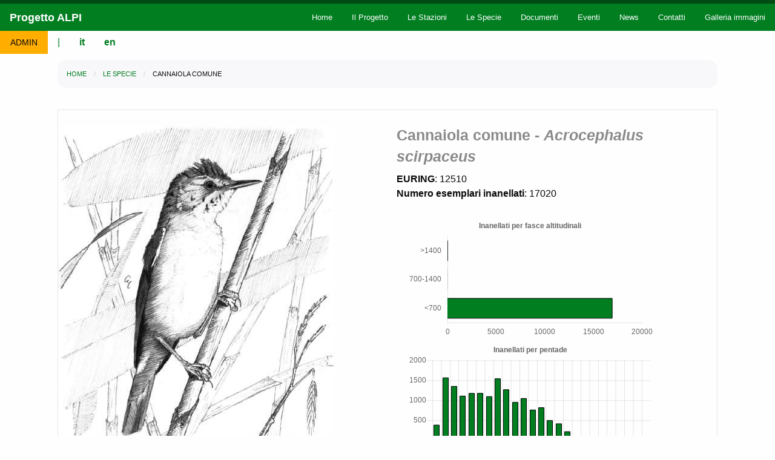

--- FILE ---
content_type: text/html; charset=utf-8
request_url: https://progetto-alpi.muse.it/it/le-specie/cannaiola-comune/
body_size: 6291
content:




<!DOCTYPE html>
<html lang="it">
  	<head>
    	<meta charset="utf-8" />
    	<meta http-equiv="X-UA-Compatible" content="IE=edge" />
    	<title>Cannaiola comune</title>
    	<meta name="description" content="">
    	<meta name="viewport" content="width=device-width, initial-scale=1" />
    	<link rel="icon" type="image/x-icon" href="/static/favicon.ico"/>
    	
      <style>
      .accordion-menu > li {
        margin: -8px;
      }
      #sitemap > h5 {
        margin: -8px;
        margin-bottom: 8px;
        margin-top: 0px;
      }
      </style>
		
<link rel="stylesheet" href="/static/leaflet/leaflet.css" />
<style>.leaflet-container-default {min-height: 300px;}</style>


		
			<link rel="stylesheet" href="https://use.fontawesome.com/releases/v5.4.1/css/all.css" />
			<link rel="stylesheet" href="https://cdnjs.cloudflare.com/ajax/libs/lightbox2/2.10.0/css/lightbox.min.css" />
			<link rel="stylesheet" href="https://cdnjs.cloudflare.com/ajax/libs/motion-ui/2.0.3/motion-ui.min.css" />
		
	
		<link rel="stylesheet" href="/static/CACHE/css/a2b208afcb51.css" type="text/css" />

    	
<style>
.sticky-col {
	position: sticky;
	position: -webkit-sticky;
}

table tr:first-child th {
	position: sticky;
	top: 0;
	background-color: #F8F8F8;
}
</style>


    	
    		

<meta property="og:title" content="Cannaiola comune"/>
<meta property="og:url" content="https://progetto-alpi.muse.it/it/le-specie/cannaiola-comune/" />
<meta property="og:site_name" content="Progetto ALPI" />
<meta property="og:description" content=""/>

	<meta property="og:image" content="http://yalgoogenetics.com.au/images/no_image.jpg" />


    	

    	
    		

<meta name="twitter:card" content="summary_large_image" />
<meta name="twitter:site" content="@" />
<meta name="twitter:creator" content="@" />
<meta name="twitter:title" content="Cannaiola comune"/>
<meta name="twitter:description" content=""/>

    	

		
    		


	
    	
	</head>

  	<body class="">
    	

    	
    	



<div class="hide-for-print" data-sticky-container>
<div data-sticky data-options="marginTop:0;" style="width:100%;z-index:10000;">

	<div id="social_bar">
  		<div class="grid-container" style="max-width: 100%;">
    		





  		</div>
	</div>

	<div class="title-bar" data-responsive-toggle="menu" data-hide-for="large">
  		<button class="menu-icon" type="button" style="background: transparent;"data-toggle></button>
  		<div class="title-bar-title"><a href="/it/">Progetto ALPI</a></div>
	</div>

    <div class="top-bar" id="menu">
      	<div class="top-bar-left hide-for-small-only">
        	<ul class="dropdown menu">
          		<li class="menu-text"><a href="/it/" style="padding: 0;">Progetto ALPI</a></li>
        	</ul>
      	</div>
      	<div class="top-bar-right">
        	<ul class="vertical medium-horizontal menu" data-responsive-menu="drilldown medium-dropdown">
          		<li class=""><a href="/it/">Home</a></li>
          		
          			<li class=" ">
            			<a href="/it/il-progetto/">Il Progetto</a>
            				
            		</li>
            	
          			<li class=" ">
            			<a href="/it/stations-index/">Le Stazioni</a>
            				
            		</li>
            	
          			<li class=" ">
            			<a href="/it/le-specie/">Le Specie</a>
            				
            		</li>
            	
          			<li class=" ">
            			<a href="/it/documents-gallery/">Documenti</a>
            				
            		</li>
            	
          			<li class="has-submenu ">
            			<a href="/it/event-index/">Eventi</a>
            				
            					<ul class="submenu menu vertical" data-submenu>
            						<li class="show-for-small-only">
            							<a href="/it/event-index/">Eventi</a>
            						</li>
              						


	<li class="">
  		<a href="/it/event-index/event-page-1/">Incontro annuale Progetto Alpi 2019</a>
  		
	</li>

            					</ul>
            				
            		</li>
            	
          			<li class=" ">
            			<a href="/it/blog-index/">News</a>
            				
            		</li>
            	
          			<li class=" ">
            			<a href="/it/contact-us/">Contatti</a>
            				
            		</li>
            	
          			<li class=" ">
            			<a href="/it/photo-gallery/">Galleria immagini</a>
            				
            		</li>
            	
          		<li class="has-form show-for-small-only" style="background: transparent;">
            		<form action ="/it/search/" method="get">
              			<div class="row collapse">
                			<div class="small-8 columns">
                  				<input class="field" type="text" placeholder="Cerca" name="q">
                			</div>
                			<div class="small-4 columns">
                  				<input type="submit" class="button expand" value="Cerca">
                			</div>
              			</div>
            		</form>
          		</li>
        	</ul>
      	</div>
    </div>

</div>
</div>

		
		<ul class="dropdown menu" data-dropdown-menu>
		<li> <a href="/it/admin/" type="button" class="warning button">ADMIN</a> </li>
		<li> 
			<a href="#" style="pointer-events: none;">		
				<span>|</span>
			</a>
		</li
		
		
		<li style="background-color: lightgreen;">
			<a href="#" style="pointer-events: none;">		
				<span><strong>it</strong></span>
			</a>
		</li>		
		
		
		
		<li>
			<a href="/en/species/eurasian-reed-warbler/">		
				<span><strong>en</strong></span>
			</a>
		</li>
		
		
		</ul>			
    	<div class="off-canvas-content" data-off-canvas-content>

      	
      		

<div class="grid-container">
	<div class="grid-x grid-padding-x hide-for-print">
		<div class="medium-12 cell">
	    	
	    		<nav aria-label="You are here:" role="navigation">
	      			<ul class="breadcrumbs">
	        			<li><a href="/"> Home</a></li>
	        			
	        				
	        					<li><a href="/it/le-specie/">Le Specie</a></li>
	        				
	        			
	        				
	        					<li class="current">Cannaiola comune</li>
	        				
	        			
	      			</ul>
	    		</nav>
	    	
	  	</div>
	</div>
</div>
      	

      	
	<div id="content" class="grid-container">
		<div class="grid-x grid-padding-x align-center">
			<div id="species" class="medium-12 cell">
	        		
	<div class="medium-12 cell">
    	<div class="card" style="margin-bottom: 0;">
    		<div class="grid-x grid-padding-x">
    	      	<div class="medium-6 cell">
					<br>
					
						<img alt="Cannaiola comune" height="553" src="/media/images/-135.original.jpg" width="456">
					
    	      	</div>
				<div class="medium-6 cell">
					<br>
    	        	<h4><strong>Cannaiola comune - <em>Acrocephalus scirpaceus</em></strong></h4>
					<strong>EURING</strong>: <span>12510</span></br>

					<strong>Numero esemplari inanellati</strong>: <span class="specie-count"></span></br>
					</br>
					<div id="count-by-altitude" class="medium-10 columns">
						<canvas id="count-by-altitude-graph"></canvas>
					</div>
					<div class="medium-2 columns"></div>
					<div id="count-by-altitude" class="medium-10 columns">
						<canvas id="count-by-month-graph"></canvas>
					</div>
					<div class="medium-2 columns"></div>

				</div>
								
				<div class="medium-12 cell" style="margin-left: 0px !important;margin-right:0px !important;">
					<h4>Morfometrie ~ media ± deviazione standard (min-max)</h4>
					<div class="grid-x grid-margin-x" style="margin-left: 0px !important;margin-right:0px !important;">
						<!-- TODO // RIGUARDARE IL GRASSO: NON DEVE AVERE DECIMALI -->
						
							<div class="medium-4 cell">
								<h5>Maschi</h5>
								
								
								
								<h6>Adulti</h6>
								
									<strong>C. max.</strong> (362): 67,4±1,7 (63,0-71,5) mm</br>
								
									<strong>III rem.</strong> (360): 51,2±1,4 (47,5-54,5) mm</br>
								
									<strong>Grasso</strong> (371): 2±1 (1-4) classi Kaiser</br>
								
									<strong>Peso</strong> (374): 11,5±0,9 (8,9-15,8) g</br>
								
									<strong>Tarso</strong> (355): 22,7±0,7 (20,8-24,5) mm</br>
								
								
							</div>
						
						
							<div class="medium-4 cell">
								<h5>Femmine</h5>
								
								
								<h6>Giovani dell'anno</h6>
								
									<strong>C. max.</strong> (5): 66,2±1,4 (65,0-68,5) mm</br>
								
									<strong>III rem.</strong> (7): 49,9±1,3 (48,5-52,5) mm</br>
								
									<strong>Grasso</strong> (7): 1±2 (0-5) classi Kaiser</br>
								
									<strong>Peso</strong> (7): 11,4±0,8 (10,5-12,4) g</br>
								
									<strong>Tarso</strong> (7): 22,5±0,3 (21,9-22,8) mm</br>
								
								<br>
								
								
								<h6>Adulti</h6>
								
									<strong>C. max.</strong> (378): 66,1±1,6 (62,0-71,0) mm</br>
								
									<strong>III rem.</strong> (381): 50,2±1,3 (47,0-54,0) mm</br>
								
									<strong>Grasso</strong> (271): 2±1 (0-4) classi Kaiser</br>
								
									<strong>Peso</strong> (390): 11,5±0,9 (9,2-15,5) g</br>
								
									<strong>Tarso</strong> (367): 22,3±0,7 (20,5-24,0) mm</br>
								
								
							</div>
						
						
							<div class="medium-4 cell">
								<h5>Sesso indeterminato</h5>
								
								<h6>Età indeterminata</h6>
								
									<strong>C. max.</strong> (13): 65,9±1,7 (63,0-69,0) mm</br>
								
									<strong>III rem.</strong> (14): 50,5±1,6 (48,0-53,5) mm</br>
								
									<strong>Grasso</strong> (14): 3±2 (0-5) classi Kaiser</br>
								
									<strong>Peso</strong> (14): 11,8±1,1 (9,0-13,8) g</br>
								
									<strong>Tarso</strong> (13): 22,8±0,5 (21,9-23,7) mm</br>
								
								
								
								<br>
								<h6>Giovani dell'anno</h6>
								
									<strong>C. max.</strong> (13077): 66,1±1,7 (61,0-71,0) mm</br>
								
									<strong>III rem.</strong> (13413): 50,1±1,4 (46,0-54,5) mm</br>
								
									<strong>Grasso</strong> (13920): 2±1 (0-6) classi Kaiser</br>
								
									<strong>Peso</strong> (13977): 11,7±1,3 (7,8-18,1) g</br>
								
									<strong>Tarso</strong> (13204): 22,7±0,7 (20,4-24,9) mm</br>
								
								
								
								<br>
								<h6>Adulti</h6>
								
									<strong>C. max.</strong> (524): 66,8±1,8 (61,5-72,0) mm</br>
								
									<strong>III rem.</strong> (577): 50,9±1,6 (47,0-55,0) mm</br>
								
									<strong>Grasso</strong> (593): 2±1 (0-6) classi Kaiser</br>
								
									<strong>Peso</strong> (590): 11,7±1,0 (9,1-16,6) g</br>
								
									<strong>Tarso</strong> (586): 22,7±0,7 (20,7-24,6) mm</br>
								
								
							</div>
												
					</div>
					
				<br>
    	    	</div>
    	 	</div>
    	</div>
		</br>

		
		<div>
			<div class="block-Paragrafo"><div class="rich-text"><p>Specie  migratrice  transahariana,  notturna,  ad  ampia distribuzione europea che va dal Mediterraneo fino al Baltico e alle regioni centro-orientali; sverna in Africa subsahariana. Nelle Alpi italiane nidifica esclusivamente negli ambienti umidi a canneto fino alle medie quote; migratrice  di  doppio  passo  regolare,  abbondante  in  entrambe  le stagioni. Le popolazioni in transito in Italia hanno un’origine settentrionale dall’area baltica e scandinava, ma anche occidentale e centro europea; rispetto alla congenere <i>A</i><i>.  palustris</i>,  è  documentata  una  direzione  di  migrazione autunnale verso occidente (Spina &amp; Volponi, 2009).</p></div></div>
			<span><small>Pedrini, P., Franzoi, A., Sanchez, P. L., Spina, F., Tenan, S., Rossi, F., Bandini, M., Calvi, G., Colnago, F., Corno, G., Noselli, S., Schiavi, M., Vitulano, S., Accantelli, D., Barbarino, F., Bertoli, R., Borgo, E., Dendena, R., Fasano, S., Favaretto, A., Galimberti, A., Leo, R., Nicastro, M., Pavia, M., Prugger, I., Rosselli, D., Tamietti, A., Viganò, E., & Serra, L. (2021). [Transiting species, phenologies and their trends]. Rivista Italiana Di Ornitologia, 91(2), 29–144. <a href="https://doi.org/10.4081/rio.2021.558">https://doi.org/10.4081/rio.2021.558</a></small></span>
		</div>
		

		

	
</div>
	

	    	</div>
	    </div>
	</div>


      	<a href="#" class="scrollup"><img src="/static/img/top.png"></i></a>

      	<footer class="hide-for-print" > <!--style="bottom:0;position:fixed;width:100%"-->
  	  		<div class="grid-container">
  	        	<div class="grid-x grid-padding-x align-spaced">
            		<div id="contact-us" class="medium-4 cell">
						<ul class="h-card vcard list-style" style="margin-left: 0;" compact>
							<li class="p-name fn org"><h5><strong>Coordinamento</strong></h5></li>
							<li>Paolo Pedrini - MUSE - Museo delle Scienze di Trento</li>
							<li>Lorenzo Serra - Centro Nazionale di Inanellamento - ISPRA</li>
						</ul>
                	</div>  	
                <div id="contact-us" class="medium-3 cell">
          		
          		
<ul class="h-card vcard list-style" style="margin-left: 0;" compact>
	<li class="p-name fn org"><h5><strong>Segreteria</strong></h5></li>
	
	
		<li class="p-street-address street-address"><div class="rich-text"><p>Francesca Rossi e Alessandro Franzoi - Biologia della Conservazione</p></div></li>
	

	
		<li class="p-street-address street-address"><div class="rich-text">MUSE - Corso del Lavoro e della Scienza, 3</div></li>
	
	
	
		<li class="p-locallity locality"><div class="rich-text">38122, Trento (TN)</div></li>
	
	
	
	
	
	
	
		<li class="p-tel tel">
		    <a href="tel:+390461270340"><i class="fa fa-phone"></i>&nbsp;+390461270340</a>
		</li>
	
	
	
	
	
	
	
</ul>
            	</div>

              <div id="sitemap" class="medium-2 cell hide-for-small-only">
                <h5><strong>Mappa del sito</strong></h5>
                


<ul class="vertical menu accordion-menu" data-accordion-menu>
  	
  		<li><a href="/it/il-progetto/">Il Progetto</a>
  			
  		</li>
  
  		<li><a href="/it/stations-index/">Le Stazioni</a>
  			
  		</li>
  
  		<li><a href="/it/le-specie/">Le Specie</a>
  			
  		</li>
  
  		<li><a href="/it/documents-gallery/">Documenti</a>
  			
  		</li>
  
  		<li><a href="/it/event-index/">Eventi</a>
  			
  				<ul class="menu vertical nested">
    				


	<li><a href="/it/event-index/event-page-1/">Incontro annuale Progetto Alpi 2019</a></li>

  				</ul>
  			
  		</li>
  
  		<li><a href="/it/blog-index/">News</a>
  			
  		</li>
  
  		<li><a href="/it/contact-us/">Contatti</a>
  			
  		</li>
  
  		<li><a href="/it/photo-gallery/">Galleria immagini</a>
  			
  		</li>
  
</ul>
              </div>
                
                <div class="row medium-3">	
                  <div class="grid-container">
                      <div class="grid-x grid-padding-x align-spaced">
                        <div class="medium-11 cell text-center hide-for-small-only">
                          <a href="https://www.muse.it/" target="_blank">
                            <img src="/static/img/MUSE_nospace_green.png" alt="" style="padding: 0.35em; height: 5em;" />
                          </a>
                        </div>
                        <br>
                        <div class="medium-11 cell text-center hide-for-small-only">
                          <a href="http://www.isprambiente.gov.it/it" target="_blank">
                            <img src="/static/img/logo_ISPRA_bw_complete.png" alt="" style="padding: 0em; height: 7em;" />
                          </a>
                        </div>
                        <!--<div class="medium-4 cell text-center hide-for-small-only">
                          <a href="http://www.provincia.tn.it" target="_blank">
                            <img src="/static/img/logo-pat-gray.png" alt="" style="border: 1px solid #fff;padding: 0.35em;" />
                          </a>
                        </div> -->
                      </div>
                    </div>
                </div>
	
  	        	</div>
  	        </div>
  	    	<div id="copyright">
  	      		<div class="grid-x grid-padding-x text-center show-for-small-only">
                <p>Copyright &#9400; 2019 MUSE - Museo delle Scienze. Tutti i diritti riservati</p>
              </div>
              <div class="grid-x grid-padding-x text-center show-for-small-only">
                  <div class="small-4 cell text-center show-for-small-only">
                    <a href="https://www.muse.it/it/Pagine/default.aspx" target="_blank">
                      <img src="/static/img/MUSE_nospace_green-gray.png" alt="" style="padding: 0.35em;" />
                    </a>
                  </div>
                  <div class="small-4 cell text-center show-for-small-only">
                    <a href="http://www.isprambiente.gov.it/it" target="_blank">
                      <img src="/static/img/logo_ISPRA-gray.png" alt="" style="padding: 0.35em;" />
                    </a>
                  </div>
                  <!--<div class="small-4 cell text-center show-for-small-only">
                    <a href="http://www.provincia.tn.it" target="_blank">
                      <img src="/static/img/logo-pat-gray.png" alt="" style="padding: 0.35em;" />
                    </a>
                  </div> -->
              </div>

              <div class="grid-x grid-padding-x align-center hide-for-small-only">
                <p>Copyright &#9400; 2019 MUSE - Museo delle Scienze. Tutti i diritti riservati</p>
              </div>
  	    	</div>
  	  	</footer>
    </div>
  </div>
		
			


<script src="/static/leaflet/leaflet.js"></script>



<script src="/static/leaflet/leaflet.extras.js"></script>
<script>
    
    L.Control.ResetView.TITLE = "Ripristina vista";
    L.Control.ResetView.ICON = "url(/static/leaflet/images/reset-view.png)";
    
</script>

			<script src="https://cdnjs.cloudflare.com/ajax/libs/jquery/3.3.1/jquery.min.js"></script>
  			<script src="https://cdnjs.cloudflare.com/ajax/libs/lightbox2/2.10.0/js/lightbox.min.js"></script>
  			<script src="https://cdnjs.cloudflare.com/ajax/libs/what-input/5.1.0/what-input.min.js"></script>
  		
  
  		<script type="text/javascript" src="/static/CACHE/js/d07ff6c64a90.js"></script>

  		
  			<script>
    			$(document).foundation();
  			</script>
  		
  
  		
	<script src="https://cdnjs.cloudflare.com/ajax/libs/select2/4.0.6-rc.0/js/select2.min.js"></script>
	<script src="https://cdnjs.cloudflare.com/ajax/libs/Chart.js/2.7.3/Chart.bundle.min.js"></script>
	<!-- Browser detection -->
	<script src="https://unpkg.com/bowser@2.4.0/es5.js"></script>

	<script>
		Chart.defaults.global.legend.display = false;
		let generalChartOptions = {
			scaleShowValues: true, 
			scales: {
				"xAxes": [{"gridLines": {"display": false},"ticks": {"display": true,"beginAtZero": true,"autoSkip": false}}],
				"yAxes": [{"gridLines": {"display": false},"ticks": {"display": true,"beginAtZero": true}}]
			},
		};
		// let euring = '12510';

		/// INVERTIRE LE FASCE ALTITUDINALI, FAR COMPARIRE SEMPRE LE TRE FASCE ALTITUDINALI
		fetch(`/specie-data/12510/count-by-altitude`)
			.then((data) => data.json())
			.then((data) => {
				$('.specie-count').html(data['count']);
				var ctx = document.getElementById('count-by-altitude-graph').getContext('2d');
				var newChart = new Chart(ctx, {
					type: 'horizontalBar',
					data: {
						labels: data['data']['labels'],
						datasets: [{
							//label: 'Numero di catture per fasce altitudinali',
							backgroundColor: "#007E20",borderColor: "black",borderWidth: 1,fill: true,
							data: data['data']['data']
						}]                    
					},
					options: { 
						"scales": {
							"xAxes": [{"gridLines": {"display": false},"ticks": {"display": true,"beginAtZero": true,"autoSkip": false}}],
							"yAxes": [{"gridLines": {"display": false},"ticks": {"display": true,"beginAtZero": true}}]
						},
						"title": {"display": true,"text": "Inanellati per fasce altitudinali"}

					}					                
				});
			})
			.catch((error) => {
				console.error('Error:', error);
			  });

			  
			fetch(`/specie-data/12510/count-by-station`)
			  .then((data) => data.json())
			  .then((data) => {
				  var ctx = document.getElementById('count-by-station-graph').getContext('2d');
				  var newChart = new Chart(ctx, {
					  type: 'bar',
					  data: {
						  labels: data['data']['labels'],
						  datasets: [{
							  //label: 'Numero di catture per fasce altitudinali',
							  backgroundColor: "#007E20",borderColor: "black",borderWidth: 1,fill: false,
							  data: data['data']['data']
						  }]                    
					  },
					  options: {...generalChartOptions}
				  });
			  })
			  .catch((error) => {
				  console.error('Error:', error);
				});

				
				
					const data = {'labels':[43, 44, 45, 46, 47, 48, 49, 50, 51, 52, 53, 54, 55, 56, 57, 58, 59, 60, 61, 62],'data':[387, 1571, 1357, 1114, 1181, 1182, 1101, 1548, 1273, 956, 1053, 765, 823, 500, 420, 222, 76, 21, 9, 2]};
					// generate labels from 43 to 68
					const allLabels = Array.from({ length: 25 }, (_, i) => i + 43); // Generate labels 43 to 68 (pentadi)
					// Check if any labels are missing
					const missingLabels = allLabels.filter(label => !data.labels.includes(label));
					// Fill missing labels with zeros
					const missingData = Array.from({ length: missingLabels.length }, () => 0);
					// Merge the existing data and labels with the missing data and labels
					const newData = data.data.concat(missingData);
					const newLabels = data.labels.concat(missingLabels);
					// Update the JSON object
					data.data = newData;
					data.labels = newLabels;
					// Create an array of objects containing the data and labels
					const dataWithLabels = data.labels.map((label, index) => ({
						label,
						data: data.data[index]
					}));
					// Sort the array of objects by label (month)
					dataWithLabels.sort((a, b) => a.label - b.label);
					// Separate the sorted data and labels into separate arrays
					const sortedData = dataWithLabels.map(item => item.data);
					const sortedLabels = dataWithLabels.map(item => item.label);					
					// Update the JSON object with the sorted data and labels
					data.data = sortedData;
					data.labels = sortedLabels;								

					var ctx = document.getElementById('count-by-month-graph').getContext('2d');
					var newChart = new Chart(ctx, {
						type: 'bar',
						data: {
							labels: data['labels'],
							datasets: [{
								//label: 'Numero di catture per mese',
								backgroundColor: "#007E20",borderColor: "black",borderWidth: 1,fill: false,
								data: data['data']
							}]                    
						},
						options: { ...generalChartOptions }['plugins'] = {	title: {display: true,text: "Inanellati per pentade"}}          
					});
				
		</script>

	</body>
</html>